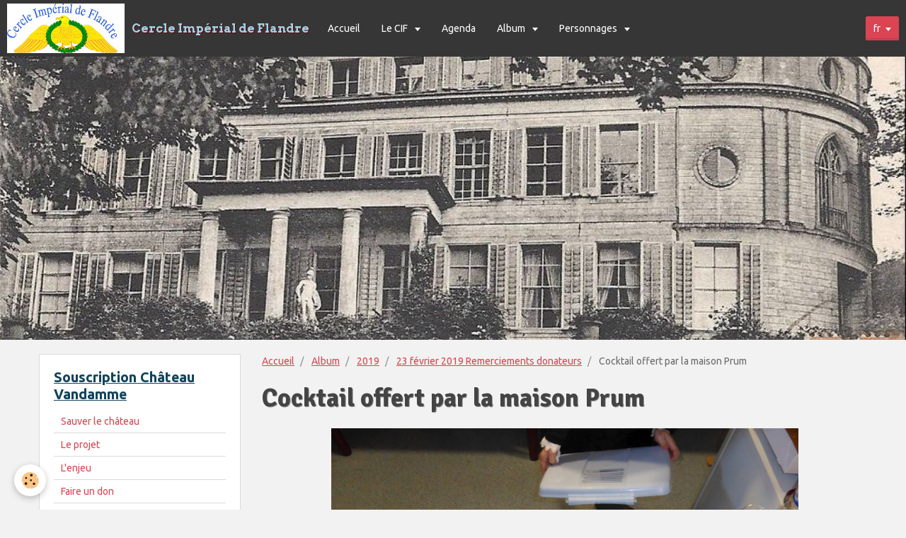

--- FILE ---
content_type: text/html; charset=UTF-8
request_url: http://www.c-i-f.fr/album-photos/cat-2019/23-fevrier-2019-remerciements-donateurs/p1150267.html
body_size: 43698
content:
<!DOCTYPE html>
<html lang="fr">
    <head>
        <title>Cocktail offert par la maison Prum</title>
        <!-- smart / dots -->
<meta http-equiv="Content-Type" content="text/html; charset=utf-8">
<!--[if IE]>
<meta http-equiv="X-UA-Compatible" content="IE=edge">
<![endif]-->
<meta name="viewport" content="width=device-width, initial-scale=1, maximum-scale=1.0, user-scalable=no">
<meta name="msapplication-tap-highlight" content="no">
  <link rel="image_src" href="http://www.c-i-f.fr/medias/album/p1150267.png" />
  <meta property="og:image" content="http://www.c-i-f.fr/medias/album/p1150267.png" />
  <link rel="canonical" href="http://www.c-i-f.fr/album-photos/cat-2019/23-fevrier-2019-remerciements-donateurs/p1150267.html">
<meta name="generator" content="e-monsite (e-monsite.com)">







        <meta name="theme-color" content="#363636">
        <meta name="msapplication-navbutton-color" content="#363636">
        <meta name="apple-mobile-web-app-capable" content="yes">
        <meta name="apple-mobile-web-app-status-bar-style" content="black-translucent">

                
                                    
                                    
                                     
                                                                                                                    
            <link href="https://fonts.googleapis.com/css?family=Ubuntu:300,400,700%7CSignika:300,400,700%7CArvo:300,400,700&display=swap" rel="stylesheet">
        
        <link href="https://maxcdn.bootstrapcdn.com/font-awesome/4.7.0/css/font-awesome.min.css" rel="stylesheet">

        <link href="//www.c-i-f.fr/themes/combined.css?v=6_1646067808_88" rel="stylesheet">

        <!-- EMS FRAMEWORK -->
        <script src="//www.c-i-f.fr/medias/static/themes/ems_framework/js/jquery.min.js"></script>
        <!-- HTML5 shim and Respond.js for IE8 support of HTML5 elements and media queries -->
        <!--[if lt IE 9]>
        <script src="//www.c-i-f.fr/medias/static/themes/ems_framework/js/html5shiv.min.js"></script>
        <script src="//www.c-i-f.fr/medias/static/themes/ems_framework/js/respond.min.js"></script>
        <![endif]-->
        <script src="//www.c-i-f.fr/medias/static/themes/ems_framework/js/ems-framework.min.js?v=757"></script>
        <script src="http://www.c-i-f.fr/themes/content.js?v=6_1646067808_88&lang=fr"></script>

            <script src="//www.c-i-f.fr/medias/static/js/rgpd-cookies/jquery.rgpd-cookies.js?v=757"></script>
    <script>
                                    $(document).ready(function() {
            $.RGPDCookies({
                theme: 'ems_framework',
                site: 'www.c-i-f.fr',
                privacy_policy_link: '/about/privacypolicy/',
                cookies: [{"id":null,"favicon_url":"https:\/\/ssl.gstatic.com\/analytics\/20210414-01\/app\/static\/analytics_standard_icon.png","enabled":true,"model":"google_analytics","title":"Google Analytics","short_description":"Permet d'analyser les statistiques de consultation de notre site","long_description":"Indispensable pour piloter notre site internet, il permet de mesurer des indicateurs comme l\u2019affluence, les produits les plus consult\u00e9s, ou encore la r\u00e9partition g\u00e9ographique des visiteurs.","privacy_policy_url":"https:\/\/support.google.com\/analytics\/answer\/6004245?hl=fr","slug":"google-analytics"},{"id":null,"favicon_url":"","enabled":true,"model":"addthis","title":"AddThis","short_description":"Partage social","long_description":"Nous utilisons cet outil afin de vous proposer des liens de partage vers des plateformes tiers comme Twitter, Facebook, etc.","privacy_policy_url":"https:\/\/www.oracle.com\/legal\/privacy\/addthis-privacy-policy.html","slug":"addthis"}],
                modal_title: 'Gestion\u0020des\u0020cookies',
                modal_description: 'd\u00E9pose\u0020des\u0020cookies\u0020pour\u0020am\u00E9liorer\u0020votre\u0020exp\u00E9rience\u0020de\u0020navigation,\nmesurer\u0020l\u0027audience\u0020du\u0020site\u0020internet,\u0020afficher\u0020des\u0020publicit\u00E9s\u0020personnalis\u00E9es,\nr\u00E9aliser\u0020des\u0020campagnes\u0020cibl\u00E9es\u0020et\u0020personnaliser\u0020l\u0027interface\u0020du\u0020site.',
                privacy_policy_label: 'Consulter\u0020la\u0020politique\u0020de\u0020confidentialit\u00E9',
                check_all_label: 'Tout\u0020cocher',
                refuse_button: 'Refuser',
                settings_button: 'Param\u00E9trer',
                accept_button: 'Accepter',
                callback: function() {
                    // website google analytics case (with gtag), consent "on the fly"
                    if ('gtag' in window && typeof window.gtag === 'function') {
                        if (window.jsCookie.get('rgpd-cookie-google-analytics') === undefined
                            || window.jsCookie.get('rgpd-cookie-google-analytics') === '0') {
                            gtag('consent', 'update', {
                                'ad_storage': 'denied',
                                'analytics_storage': 'denied'
                            });
                        } else {
                            gtag('consent', 'update', {
                                'ad_storage': 'granted',
                                'analytics_storage': 'granted'
                            });
                        }
                    }
                }
            });
        });
    </script>

        <script async src="https://www.googletagmanager.com/gtag/js?id=G-4VN4372P6E"></script>
<script>
    window.dataLayer = window.dataLayer || [];
    function gtag(){dataLayer.push(arguments);}
    
    gtag('consent', 'default', {
        'ad_storage': 'denied',
        'analytics_storage': 'denied'
    });
    
    gtag('js', new Date());
    gtag('config', 'G-4VN4372P6E');
</script>

                <script type="application/ld+json">
    {
        "@context" : "https://schema.org/",
        "@type" : "WebSite",
        "name" : "Cercle Impérial de Flandre",
        "url" : "http://www.c-i-f.fr/"
    }
</script>
            </head>
    <body id="album-photos_run_cat-2019_23-fevrier-2019-remerciements-donateurs_p1150267" class="default menu-fixed">
        

        
        <!-- NAV -->
        <nav class="navbar navbar-top navbar-fixed-top">
            <div class="container">
                <div class="navbar-header">
                                        <button data-toggle="collapse" data-target="#navbar" data-orientation="horizontal" class="btn btn-link navbar-toggle">
                		<i class="fa fa-bars"></i>
					</button>
                                                            <a class="brand" href="http://www.c-i-f.fr/">
                                                <img src="http://www.c-i-f.fr/medias/site/logos/construction-aigle-couleur-v04.jpg" alt="Cercle Impérial de Flandre">
                                                                        <span>Cercle Impérial de Flandre</span>
                                            </a>
                                    </div>
                                <div id="navbar" class="collapse">
                        <ul class="nav navbar-nav">
                    <li>
                <a href="http://www.c-i-f.fr/">
                                        Accueil
                </a>
                            </li>
                    <li class="subnav">
                <a href="http://www.c-i-f.fr/pages/le-cif/" class="subnav-toggle" data-toggle="subnav">
                                        Le CIF
                </a>
                                    <ul class="nav subnav-menu">
                                                    <li>
                                <a href="http://www.c-i-f.fr/pages/le-cif/presentation.html">
                                    Nos objectifs
                                </a>
                                                            </li>
                                                    <li>
                                <a href="http://www.c-i-f.fr/pages/le-cif/les-actions.html">
                                    Les actions
                                </a>
                                                            </li>
                                                    <li>
                                <a href="http://www.c-i-f.fr/pages/le-cif/rejoindre-l-association.html">
                                    Nous contacter
                                </a>
                                                            </li>
                                                    <li>
                                <a href="http://www.c-i-f.fr/pages/le-cif/adherer-au-c-i-f.html">
                                    Adhérer au C I F
                                </a>
                                                            </li>
                                            </ul>
                            </li>
                    <li>
                <a href="http://www.c-i-f.fr/agenda/">
                                        Agenda
                </a>
                            </li>
                    <li class="subnav">
                <a href="http://www.c-i-f.fr/album-photos/" class="subnav-toggle" data-toggle="subnav">
                                        Album
                </a>
                                    <ul class="nav subnav-menu">
                                                    <li>
                                <a href="http://www.c-i-f.fr/album-photos/la-fregate/">
                                    La Frégate
                                </a>
                                                            </li>
                                                    <li class="subnav">
                                <a href="http://www.c-i-f.fr/album-photos/cat-2017/" class="subnav-toggle" data-toggle="subnav">
                                    2017
                                </a>
                                                                    <ul class="nav subnav-menu">
                                                                                    <li>
                                                <a href="http://www.c-i-f.fr/album-photos/cat-2017/2eme-colloque-18-novembre-2017/">18 novembre 2017 2ème colloque</a>
                                            </li>
                                                                                    <li>
                                                <a href="http://www.c-i-f.fr/album-photos/cat-2017/assemblee-generale-17-novembre-2017/">17 novembre 2017 Assemblée générale</a>
                                            </li>
                                                                                    <li>
                                                <a href="http://www.c-i-f.fr/album-photos/cat-2017/les-adherents/">12 mars 2017 Conférence Jean Tulard</a>
                                            </li>
                                                                                    <li>
                                                <a href="http://www.c-i-f.fr/album-photos/cat-2017/sur-les-taces-de-vandamme-9-septembre-2017/">9 septembre 2017 Sur les traces du général Vandamme</a>
                                            </li>
                                                                                    <li>
                                                <a href="http://www.c-i-f.fr/album-photos/cat-2017/colloque-9-avril-2017/">9 avril 2017 1er Colloque</a>
                                            </li>
                                                                            </ul>
                                                            </li>
                                                    <li class="subnav">
                                <a href="http://www.c-i-f.fr/album-photos/cat-2018/" class="subnav-toggle" data-toggle="subnav">
                                    2018
                                </a>
                                                                    <ul class="nav subnav-menu">
                                                                                    <li>
                                                <a href="http://www.c-i-f.fr/album-photos/cat-2018/le-parc-remarquable-du-general-vandamme-28-septembre-2018/">28 septembre 2018 Le parc remarquable du général Vandamme</a>
                                            </li>
                                                                                    <li>
                                                <a href="http://www.c-i-f.fr/album-photos/cat-2018/bivouac-napoleonien-de-cassel-25-26-aout-2018/">25-26 août 2018 Bivouac napoléonien de Cassel</a>
                                            </li>
                                                                                    <li>
                                                <a href="http://www.c-i-f.fr/album-photos/cat-2018/la-conversation/">22 avril 2018 La Conversation</a>
                                            </li>
                                                                            </ul>
                                                            </li>
                                                    <li class="subnav">
                                <a href="http://www.c-i-f.fr/album-photos/cat-2019/" class="subnav-toggle" data-toggle="subnav">
                                    2019
                                </a>
                                                                    <ul class="nav subnav-menu">
                                                                                    <li>
                                                <a href="http://www.c-i-f.fr/album-photos/cat-2019/23-fevrier-2019-remerciements-donateurs/">23 février 2019 Remerciements donateurs</a>
                                            </li>
                                                                                    <li>
                                                <a href="http://www.c-i-f.fr/album-photos/cat-2019/21-avril-2019-mont-saint-eloi/">21 avril 2019 Mont Saint-Eloi</a>
                                            </li>
                                                                                    <li>
                                                <a href="http://www.c-i-f.fr/album-photos/cat-2019/12-juin-2019-stephane-bern-a-cassel/">12 juin 2019 Stéphane Bern à Cassel</a>
                                            </li>
                                                                                    <li>
                                                <a href="http://www.c-i-f.fr/album-photos/cat-2019/11-14-juillet-2019-fetes-de-la-mer-a-boulogne/">11-14 juillet 2019 Fêtes de la mer à Boulogne</a>
                                            </li>
                                                                                    <li>
                                                <a href="http://www.c-i-f.fr/album-photos/cat-2019/6-juillet-2019-nuit-des-livres-a-esquelbecq/">6 juillet 2019 Nuit des Livres à Esquelbecq</a>
                                            </li>
                                                                                    <li>
                                                <a href="http://www.c-i-f.fr/album-photos/cat-2019/21-septembre-2019-journees-du-patrimoine/">21 septembre 2019 Journées du Patrimoine</a>
                                            </li>
                                                                                    <li>
                                                <a href="http://www.c-i-f.fr/album-photos/cat-2019/17-novembre-2019-conference-general-bertrand/">17 novembre 2019 Conférence Général Bertrand</a>
                                            </li>
                                                                                    <li>
                                                <a href="http://www.c-i-f.fr/album-photos/cat-2019/1er-decembre-2019/">1er décembre 2019 Concert Femmes et musiques sous l'Empire</a>
                                            </li>
                                                                            </ul>
                                                            </li>
                                                    <li class="subnav">
                                <a href="http://www.c-i-f.fr/album-photos/cat-2020/" class="subnav-toggle" data-toggle="subnav">
                                    2020
                                </a>
                                                                    <ul class="nav subnav-menu">
                                                                                    <li>
                                                <a href="http://www.c-i-f.fr/album-photos/cat-2020/concert-femmes-musiciennes-sous-l-empire-8-mars-lille/">Concert Femmes musiciennes sous l'Empire (8 mars Lille)</a>
                                            </li>
                                                                            </ul>
                                                            </li>
                                                    <li class="subnav">
                                <a href="http://www.c-i-f.fr/album-photos/cat-2021/" class="subnav-toggle" data-toggle="subnav">
                                    2021
                                </a>
                                                                    <ul class="nav subnav-menu">
                                                                                    <li>
                                                <a href="http://www.c-i-f.fr/album-photos/cat-2021/journees-europeennes-du-patrimoine/">Journées Européennes du Patrimoine</a>
                                            </li>
                                                                                    <li>
                                                <a href="http://www.c-i-f.fr/album-photos/cat-2021/troisieme-colloque/">Troisième colloque</a>
                                            </li>
                                                                            </ul>
                                                            </li>
                                                    <li class="subnav">
                                <a href="http://www.c-i-f.fr/album-photos/cat-2022/" class="subnav-toggle" data-toggle="subnav">
                                    2022
                                </a>
                                                                    <ul class="nav subnav-menu">
                                                                                    <li>
                                                <a href="http://www.c-i-f.fr/album-photos/cat-2022/nuits-de-la-lecture-22-janvier-2022/">Nuits de la lecture 22 janvier 2022</a>
                                            </li>
                                                                                    <li>
                                                <a href="http://www.c-i-f.fr/album-photos/cat-2022/forum-du-patrimoine-villeneuve-d-ascq-26-mars-2022/">Forum du Patrimoine Villeneuve d'Ascq 26 mars 2022</a>
                                            </li>
                                                                                    <li>
                                                <a href="http://www.c-i-f.fr/album-photos/cat-2022/journees-du-patrimoine-de-pays-et-des-moulins-25-26-juin-2022/">Journées du Patrimoine de Pays et des moulins 25-26 juin 2022</a>
                                            </li>
                                                                                    <li>
                                                <a href="http://www.c-i-f.fr/album-photos/cat-2022/palais-de-la-cathedrale-a-saint-omer-4-aout-2022/">Sortie à Saint-Omer 4 août 2022</a>
                                            </li>
                                                                                    <li>
                                                <a href="http://www.c-i-f.fr/album-photos/cat-2022/la-casseline-20-aout-2022/">La Casseline, 20 août 2022</a>
                                            </li>
                                                                                    <li>
                                                <a href="http://www.c-i-f.fr/album-photos/cat-2022/boulogne-sur-mer-3-septembre-2022/">Boulogne-sur-mer 3 septembre 2022</a>
                                            </li>
                                                                                    <li>
                                                <a href="http://www.c-i-f.fr/album-photos/cat-2022/vieil-hesdin-7-octobre-2022/">Vieil-Hesdin, 7 octobre 2022</a>
                                            </li>
                                                                            </ul>
                                                            </li>
                                                    <li class="subnav">
                                <a href="http://www.c-i-f.fr/album-photos/cat-2023/" class="subnav-toggle" data-toggle="subnav">
                                    2023
                                </a>
                                                                    <ul class="nav subnav-menu">
                                                                                    <li>
                                                <a href="http://www.c-i-f.fr/album-photos/cat-2023/nuits-de-la-lecture-21-janvier-2023/">Nuits de la lecture 21 janvier 2023</a>
                                            </li>
                                                                                    <li>
                                                <a href="http://www.c-i-f.fr/album-photos/cat-2023/presence-a-boulogne-17-et-22-juillet-2023/">Présence à Boulogne 17 et 22 juillet 2023</a>
                                            </li>
                                                                                    <li>
                                                <a href="http://www.c-i-f.fr/album-photos/cat-2023/24e-regiment-d-infanterie-17-septembre-2023/">24e Régiment d'infanterie (17 septembre 2023)</a>
                                            </li>
                                                                            </ul>
                                                            </li>
                                                    <li class="subnav">
                                <a href="http://www.c-i-f.fr/album-photos/cat-2024/" class="subnav-toggle" data-toggle="subnav">
                                    2024
                                </a>
                                                                    <ul class="nav subnav-menu">
                                                                                    <li>
                                                <a href="http://www.c-i-f.fr/album-photos/cat-2024/nuits-de-la-lecture-19-janvier-2024/">Nuits de la lecture 19 janvier 2024</a>
                                            </li>
                                                                            </ul>
                                                            </li>
                                                    <li class="subnav">
                                <a href="http://www.c-i-f.fr/album-photos/cat-2025/" class="subnav-toggle" data-toggle="subnav">
                                    2025
                                </a>
                                                                    <ul class="nav subnav-menu">
                                                                                    <li>
                                                <a href="http://www.c-i-f.fr/album-photos/cat-2025/nuits-de-la-lecture-24-01-2025/">Nuits de la lecture 24/01/2025</a>
                                            </li>
                                                                            </ul>
                                                            </li>
                                            </ul>
                            </li>
                    <li class="subnav">
                <a href="http://www.c-i-f.fr/pages/personnages/" class="subnav-toggle" data-toggle="subnav">
                                        Personnages
                </a>
                                    <ul class="nav subnav-menu">
                                                    <li>
                                <a href="http://www.c-i-f.fr/pages/personnages/general-vandamme.html">
                                    Dominique Vandamme (général)
                                </a>
                                                            </li>
                                                    <li>
                                <a href="http://www.c-i-f.fr/pages/personnages/general-gobrecht.html">
                                    Martin Gobrecht (général)
                                </a>
                                                            </li>
                                                    <li>
                                <a href="http://www.c-i-f.fr/pages/personnages/benjamin-dewarlez-lepers.html">
                                    Benjamin Dewarlez (architecte)
                                </a>
                                                            </li>
                                                    <li>
                                <a href="http://www.c-i-f.fr/pages/personnages/militaires-de-la-region-de-cassel-tues-ou-morts-des-suites-des-combats.html">
                                    Militaires tués (Flandre marit
                                </a>
                                                            </li>
                                            </ul>
                            </li>
                    <li class="subnav">
                <a href="http://www.c-i-f.fr/pages/monuments/" class="subnav-toggle" data-toggle="subnav">
                                        Monuments (Révolution et Empires en Flandre)
                </a>
                                    <ul class="nav subnav-menu">
                                                    <li>
                                <a href="http://www.c-i-f.fr/pages/monuments/la-fregate.html">
                                    La Frégate
                                </a>
                                                            </li>
                                                    <li>
                                <a href="http://www.c-i-f.fr/pages/monuments/monument-vandamme-a-cassel.html">
                                    Monument Vandamme à Cassel
                                </a>
                                                            </li>
                                                    <li>
                                <a href="http://www.c-i-f.fr/pages/monuments/tombe-d.html">
                                    Tombe du général Vandamme
                                </a>
                                                            </li>
                                            </ul>
                            </li>
                    <li>
                <a href="http://www.c-i-f.fr/pages/liens.html">
                                        Liens
                </a>
                            </li>
                    <li>
                <a href="http://www.c-i-f.fr/pages/on-recherche.html">
                                        On recherche ...
                </a>
                            </li>
                    <li>
                <a href="http://www.c-i-f.fr/contact/contact-cercle-imperial-de-flandre.html">
                                        Contact
                </a>
                            </li>
            </ul>

                </div>
                
                                <div class="navbar-buttons">
                                                                                <div class="dropdown navbar-langs">
                        <button class="btn btn-primary" data-toggle="dropdown" type="button">fr</button>
                        <ul class="dropdown-menu">
                                                                                            <li>
                                                                        <a href="//www.c-i-f.fr/en/i18n/item/album/5d8cc85e74475a2f926f4a9d">en</a>
                                                                    </li>
                                                                                                                                                </ul>
                    </div>
                                    </div>
                            </div>
        </nav>
                <!-- HEADER -->
        <header id="header">
                        &nbsp;
                    </header>
        <!-- //HEADER -->
        
        <!-- WRAPPER -->
                                                                <div id="wrapper" class="container">
            <!-- MAIN -->
            <div id="main">
                                       <ol class="breadcrumb">
                  <li>
            <a href="http://www.c-i-f.fr/">Accueil</a>
        </li>
                        <li>
            <a href="http://www.c-i-f.fr/album-photos/">Album</a>
        </li>
                        <li>
            <a href="http://www.c-i-f.fr/album-photos/cat-2019/">2019</a>
        </li>
                        <li>
            <a href="http://www.c-i-f.fr/album-photos/cat-2019/23-fevrier-2019-remerciements-donateurs/">23 février 2019 Remerciements donateurs</a>
        </li>
                        <li class="active">
            Cocktail offert par la maison Prum
         </li>
            </ol>
                                
                                                                    
                                <div class="view view-album" id="view-item" data-category="23-fevrier-2019-remerciements-donateurs" data-id-album="5d8cc85e74475a2f926f4a9d">
    <h1 class="view-title">Cocktail offert par la maison Prum</h1>
    
    

    <p class="text-center">
        <img src="http://www.c-i-f.fr/medias/album/p1150267.png" alt="Cocktail offert par la maison Prum">
    </p>

    <ul class="category-navigation">
        <li>
                            <a href="http://www.c-i-f.fr/album-photos/cat-2019/23-fevrier-2019-remerciements-donateurs/p1150280.html" class="btn btn-default">
                    <i class="fa fa-angle-left fa-lg"></i>
                    <img src="http://www.c-i-f.fr/medias/album/p1150280-1.png?fx=c_80_80" width="80" alt="">
                </a>
                    </li>

        <li>
            <a href="http://www.c-i-f.fr/album-photos/cat-2019/23-fevrier-2019-remerciements-donateurs/" class="btn btn-small btn-default">Retour</a>
        </li>

        <li>
                            <a href="http://www.c-i-f.fr/album-photos/cat-2019/23-fevrier-2019-remerciements-donateurs/p1150313.html" class="btn btn-default">
                    <img src="http://www.c-i-f.fr/medias/album/p1150313-1.png?fx=c_80_80" width="80" alt="">
                    <i class="fa fa-angle-right fa-lg"></i>
                </a>
                    </li>
    </ul>

    

<div class="plugins">
               <div id="social-5816a953c672020581209e0f" class="plugin" data-plugin="social">
    <div class="a2a_kit a2a_kit_size_32 a2a_default_style">
        <a class="a2a_dd" href="https://www.addtoany.com/share"></a>
        <a class="a2a_button_facebook"></a>
        <a class="a2a_button_twitter"></a>
        <a class="a2a_button_email"></a>
    </div>
    <script>
        var a2a_config = a2a_config || {};
        a2a_config.onclick = 1;
        a2a_config.locale = "fr";
    </script>
    <script async src="https://static.addtoany.com/menu/page.js"></script>
</div>    
    
    </div>
</div>

            </div>
            <!-- //MAIN -->

                        <!-- SIDEBAR -->
            <div id="sidebar">
                <div id="sidebar-wrapper">
                    
                                                                                                                                                                                                        <div class="widget" data-id="widget_page_category">
                                    
<div class="widget-title">
    
            <a href="http://www.c-i-f.fr/pages/souscription-chateau-vandamme/">
        <span>
            Souscription Château Vandamme
        </span>  

            </a>
        
</div>

                                                                        <div id="widget1" class="widget-content" data-role="widget-content">
                                                <ul class="nav nav-list" data-addon="pages">
              
                                <li data-category="souscription-chateau-vandamme">
                <a href="http://www.c-i-f.fr/pages/souscription-chateau-vandamme/sauver-le-chateau.html">
                    Sauver le château
                                    </a>
            </li>
                        <li data-category="souscription-chateau-vandamme">
                <a href="http://www.c-i-f.fr/pages/souscription-chateau-vandamme/le-projet.html">
                    Le projet
                                    </a>
            </li>
                        <li data-category="souscription-chateau-vandamme">
                <a href="http://www.c-i-f.fr/pages/souscription-chateau-vandamme/l-impact.html">
                    L'enjeu
                                    </a>
            </li>
                        <li data-category="souscription-chateau-vandamme">
                <a href="http://www.c-i-f.fr/pages/souscription-chateau-vandamme/souscrire.html">
                    Faire un don
                                    </a>
            </li>
                        <li data-category="souscription-chateau-vandamme">
                <a href="http://www.c-i-f.fr/pages/souscription-chateau-vandamme/remerciements.html">
                    Remerciements
                                    </a>
            </li>
                        </ul>
    

                                    </div>
                                                                    </div>
                                                                                                                                                                                                                                                                                                                                                                <div class="widget" data-id="widget_newsletter">
                                    
<div class="widget-title">
    
        <span>
            Lettre d'informations
        </span>  

        
</div>

                                                                        <div id="widget2" class="widget-content" data-role="widget-content">
                                        <form action="http://www.c-i-f.fr/newsletters/subscribe" method="post">
    <div class="control-group control-type-email has-required">
        <span class="as-label hide">E-mail</span>
        <div class="input-group">
        	<div class="input-group-addon">
				<i class="fa fa-envelope-o"></i>
			</div>
            <input id="email" type="email" name="email" value="" placeholder="E-mail">
            <div class="input-group-btn">
                <button type="submit" class="btn btn-primary">OK</button>
            </div>
        </div>
    </div>
</form>
                                    </div>
                                                                    </div>
                                                                                                                                                                                                                                                                                                    <div class="widget" data-id="widget_page_category">
                                    
<div class="widget-title">
    
            <a href="http://www.c-i-f.fr/pages/revue-de-presse/">
        <span>
            Revue de presse
        </span>  

            </a>
        
</div>

                                                                        <div id="widget3" class="widget-content" data-role="widget-content">
                                                <ul class="nav nav-list" data-addon="pages">
              
                                <li data-category="revue-de-presse">
                <a href="http://www.c-i-f.fr/pages/revue-de-presse/chateau-vandamme.html">
                    Château Vandamme
                                    </a>
            </li>
                        <li data-category="revue-de-presse">
                <a href="http://www.c-i-f.fr/pages/revue-de-presse/colloque.html">
                    Colloque 9 avril 2017
                                    </a>
            </li>
                        <li data-category="revue-de-presse">
                <a href="http://www.c-i-f.fr/pages/revue-de-presse/divers.html">
                    Divers
                                    </a>
            </li>
                        <li data-category="revue-de-presse">
                <a href="http://www.c-i-f.fr/pages/revue-de-presse/la-conversation-jean-d-ormesson.html">
                    La Conversation (Jean d'Ormess
                                    </a>
            </li>
                        <li data-category="revue-de-presse">
                <a href="http://www.c-i-f.fr/pages/revue-de-presse/sur-les-traces-du-general-vandamme.html">
                    Sur les traces du général Vand
                                    </a>
            </li>
                        </ul>
    

                                    </div>
                                                                    </div>
                                                                                                                                                                                                                                                                                                    <div class="widget" data-id="widget_fbpageplugin">
                                    
<div class="widget-title">
    
        <span>
            Facebook
        </span>  

        
</div>

                                                                        <div id="widget4" class="widget-content" data-role="widget-content">
                                        <script>
$(window).on('load', function () {
    var iframeWidth = Math.round($('.fb-page').parent().width());
    $('.fb-page').attr('data-width', iframeWidth);
    
    window.fbAsyncInit = function() {
	  FB.init({
		xfbml      : true,
		version    : 'v2.4'
	  });
      FB.Event.subscribe("xfbml.render", function(){
        $(window).trigger('resize');
      });
	};

    (function(d, s, id) {
            	////init des var
    			var js, fjs = d.getElementsByTagName(s)[0];
    			
    			//si j'ai déjà le SDK dans la page, je reload juste le plugin
    			if (d.getElementById(id)){
    				return false;
    			}else{
    				js = d.createElement(s); js.id = id;
    				js.src = "//connect.facebook.net/fr_FR/sdk.js";
    				fjs.parentNode.insertBefore(js, fjs);
    			}
    }(document, 'script', 'facebook-jssdk'));
});
</script>
<div class="fb-page" data-href="https://www.facebook.com/pg/Cercle-Impérial-de-Flandre-117581565546412/posts/?ref=page_internal" data-height="500" data-hide_cover="false" data-show_facepile="false" data-show_posts="true" data-hide_cta="false" data-small_header="true" data-adapt_container_width="true"></div>
                                    </div>
                                                                    </div>
                                                                                                                                                                                                                                                                                                    <div class="widget" data-id="widget_page_category">
                                    
<div class="widget-title">
    
            <a href="http://www.c-i-f.fr/pages/le-cif/">
        <span>
            Le CIF
        </span>  

            </a>
        
</div>

                                                                        <div id="widget5" class="widget-content" data-role="widget-content">
                                                <ul class="nav nav-list" data-addon="pages">
              
                                <li data-category="le-cif">
                <a href="http://www.c-i-f.fr/pages/le-cif/presentation.html">
                    Nos objectifs
                                    </a>
            </li>
                        <li data-category="le-cif">
                <a href="http://www.c-i-f.fr/pages/le-cif/les-actions.html">
                    Les actions
                                    </a>
            </li>
                        <li data-category="le-cif">
                <a href="http://www.c-i-f.fr/pages/le-cif/rejoindre-l-association.html">
                    Nous contacter
                                    </a>
            </li>
                        <li data-category="le-cif">
                <a href="http://www.c-i-f.fr/pages/le-cif/adherer-au-c-i-f.html">
                    Adhérer au C I F
                                    </a>
            </li>
                        </ul>
    

                                    </div>
                                                                    </div>
                                                                                                                                                    </div>
            </div>
            <!-- //SIDEBAR -->
                    </div>
        <!-- //WRAPPER -->

                <!-- FOOTER -->
        <footer id="footer">
            <div id="footer-wrapper">
                <div class="container">
                                                            <ul id="legal-mentions">
            <li><a href="http://www.c-i-f.fr/about/legal/">Mentions légales</a></li>
        <li><a id="cookies" href="javascript:void(0)">Gestion des cookies</a></li>
    
                        <li><a href="http://www.c-i-f.fr/about/cgu/">Conditions générales d'utilisation</a></li>
            
    
    
    </ul>
                                                        </div>
            </div>
        </footer>
        <!-- //FOOTER -->
        
        
        <script src="//www.c-i-f.fr/medias/static/themes/ems_framework/js/jquery.mobile.custom.min.js"></script>
        <script src="//www.c-i-f.fr/medias/static/themes/ems_framework/js/jquery.zoom.min.js"></script>
        <script src="http://www.c-i-f.fr/themes/custom.js?v=6_1646067808_88"></script>
                    

 
    
						 	 




    </body>
</html>
